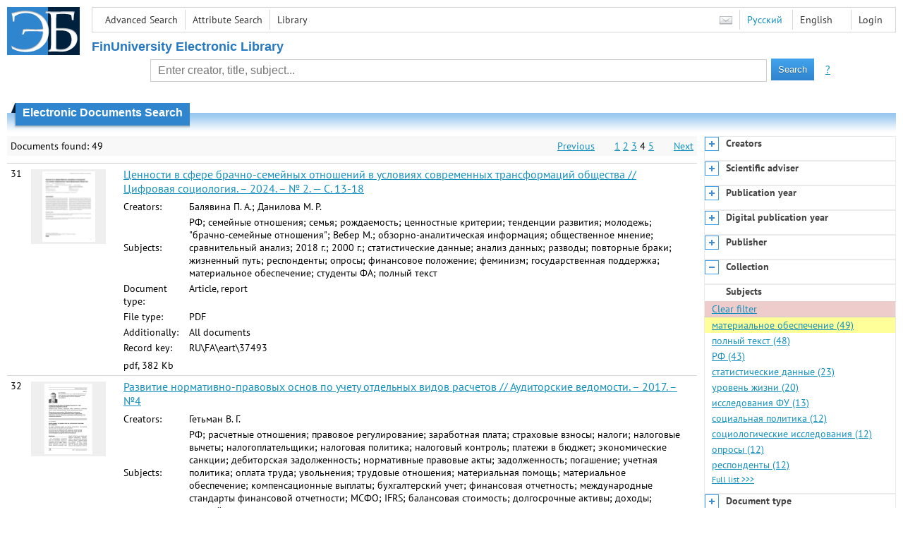

--- FILE ---
content_type: text/html; charset=utf-8
request_url: http://elib.fa.ru/en/search/result?q=&f=subject%3A%D0%BC%D0%B0%D1%82%D0%B5%D1%80%D0%B8%D0%B0%D0%BB%D1%8C%D0%BD%D0%BE%D0%B5+%D0%BE%D0%B1%D0%B5%D1%81%D0%BF%D0%B5%D1%87%D0%B5%D0%BD%D0%B8%D0%B5&c=4&p=4
body_size: 12199
content:

<!DOCTYPE html>
<html>
<head>
  <meta charset="utf-8" />
  <meta name="viewport" content="width=device-width">
  <title>Financial University - Electronic Documents Search</title>
  <link rel="shortcut icon" href="/favicon.ico" type="image/x-icon" />
  <link href="/content/styles/elib.css" rel="stylesheet" type="text/css" />
  <link href="/content/styles/tables.css" rel="stylesheet" type="text/css" />
  <link href="/content/styles/buttons.css" rel="stylesheet" type="text/css" />
  <link href="/content/styles/favorite.css" rel="stylesheet" type="text/css" />
  <link href="/content/styles/new-css.css" rel="stylesheet" type="text/css" />
  <link href="/content/styles/jquery-ui-1.10.3.custom.css" rel="stylesheet" type="text/css" />
  <script src="/content/scripts/jquery-1.11.1.min.js" type="text/javascript"></script>
  <script src="/content/scripts/jquery-ui-1.10.3.custom.min.js" type="text/javascript"></script>
  <script src="/content/scripts/utils.js" type="text/javascript"></script>
  <script src="/content/scripts/favorite.res.en.js" type="text/javascript"></script>
  <script src="/content/scripts/favorite.js" type="text/javascript"></script>
  <script src="/content/scripts/new-script.js" type="text/javascript"></script>
  
  <link href="/content/styles/search.css" rel="stylesheet" type="text/css" />
  <script src="/content/scripts/search.js" type="text/javascript"></script>

  <link href="/file/custom.css" rel="stylesheet" type="text/css" />
  
  <script type="text/javascript">
    function showHideLoginMenu(e) {
      $('ul', $(event.target).parent().parent()).toggle();
    }
  </script>
</head>
<body onload="fixFooterSizeProblem(0)" onresize="fixFooterSizeProblem(0)">
    <div id="body2" class="body2_n">
    <div id="topBlock">
      &nbsp;
    </div>
    <div class="new-header">
      <a href="/en" class="logo">
        <img alt="Logo" src="/file/logo-min-en.png" class="logo" />
      </a>
      <button class="new-nav-btn">
        <svg xmlns="http://www.w3.org/2000/svg" xmlns:xlink="http://www.w3.org/1999/xlink"
             class="header__nav-btn-img" width="24" height="24" viewBox="0 0 24 24">
          <title>Меню</title>
          <rect x="4" y="6" width="15" height="2"></rect>
          <rect x="4" y="11" width="15" height="2"></rect>
          <rect x="4" y="16" width="15" height="2"></rect>
        </svg>
      </button>
      <div id="topMenu">
        

<ul class="topMainLinksMenu">

    <li class="menuFirstItem"><a href="/en/search/advanced">Advanced Search</a></li>
    <li class="menuItem"><a href="/en/search/advanced2">Attribute Search</a></li>
    <li class="menuLastItem"><a href="http://www.library.fa.ru/" target="_blank">Library</a></li>
</ul>



<ul class="topLoginLinksMenu">

    <li class="menuFirstItem"><a href="/en/account/login?returnUrl=http%3a%2f%2felib.fa.ru%2fen%2fsearch%2fresult%3fq%3d%26f%3dsubject%3a%d0%bc%d0%b0%d1%82%d0%b5%d1%80%d0%b8%d0%b0%d0%bb%d1%8c%d0%bd%d0%be%d0%b5%2b%d0%be%d0%b1%d0%b5%d1%81%d0%bf%d0%b5%d1%87%d0%b5%d0%bd%d0%b8%d0%b5%26c%3d4%26p%3d4">Login</a></li>
</ul>
        <ul class="langMenu">
  <li class="menuFirstItem"><a href="/en/main/sendmessage">
    <img alt="Contacts" src="/content/images/main/mail.png" /></a></li>
      <li class="menuItem">
        <span><a href="/search/result?q=&amp;f=subject%3a%d0%bc%d0%b0%d1%82%d0%b5%d1%80%d0%b8%d0%b0%d0%bb%d1%8c%d0%bd%d0%be%d0%b5+%d0%be%d0%b1%d0%b5%d1%81%d0%bf%d0%b5%d1%87%d0%b5%d0%bd%d0%b8%d0%b5&amp;c=4">Русский</a></span>
    </li>
    <li class="menuLastItem">
        <span>English</span>
    </li>
</ul>

        <div class="clearFloat">
          &nbsp;
        </div>
      </div>
    </div>
      <table id="header1">
        <tr>
          <td class="header1Text" colspan="3">
              <h1>
                FinUniversity Electronic Library
              </h1>
          </td>
        </tr>
        <tr>
          <td class="header1Space2">
            <div>
            </div>
          </td>
          <td class="header1Search">
<div class="searchPanel">
    <form action="/en/search/result?q=&amp;c=1">
        <input type="hidden" name="lang" value="en" />
      <input type="hidden" name="c" value="1" />
      <table class="searchTable">
  <tr>
    <td class="searchCellLeft_1">
      &nbsp;
    </td>
    <td class="searchCellSpace_1">
      &nbsp;
    </td>
    <td class="searchCellCenter_1">
      <input id="searchText" name="q" type="text" value="" placeholder="Enter creator, title, subject..."/>
    </td>
    <td class="searchCellSpace_1">
      &nbsp;
    </td>
    <td class="searchCellRight_1">
      <table id="searchTableButtons">
        <tr>
          <td>
            <input class="button buttonSearch" type="submit" value="Search" />
          </td>
          <td class="searchHelpLink">
            <a href="/en/help/search">?</a>
          </td>
        </tr>
      </table>
    </td>
  </tr>
</table>

    </form>
</div>
          </td>
          <td class="header1Space2">
            <div>
            </div>
          </td>
        </tr>
          <tr>
            <td class="header1Text" colspan="3">
              <div></div>
            </td>
          </tr>
      </table>
        <table id="header2">
          <tr>
            <td class="header2_space"></td>
            <td class="header2_1"></td>
            <td class="header2_2">
                <h1>Electronic Documents Search</h1>
            </td>
            <td class="header2_3"></td>
            <td class="header2_4"></td>
            <td class="header2_space"></td>
          </tr>
        </table>
    <div id="mainContent">
        <table class="columnsTable">
    <tr>
      <td class="leftColumn">
        <table class="searchInfo">
  <tr>
    <td class="res">
      Documents found: 49
    </td>
    <td class="space"></td>
    <td class="nav">
          <a href="/en/search/result?q=&amp;f=subject%3a%d0%bc%d0%b0%d1%82%d0%b5%d1%80%d0%b8%d0%b0%d0%bb%d1%8c%d0%bd%d0%be%d0%b5+%d0%be%d0%b1%d0%b5%d1%81%d0%bf%d0%b5%d1%87%d0%b5%d0%bd%d0%b8%d0%b5&amp;c=4&amp;p=3">Previous</a>
          <span>&nbsp; &nbsp; &nbsp;</span>
            <a href="/en/search/result?q=&amp;f=subject%3a%d0%bc%d0%b0%d1%82%d0%b5%d1%80%d0%b8%d0%b0%d0%bb%d1%8c%d0%bd%d0%be%d0%b5+%d0%be%d0%b1%d0%b5%d1%81%d0%bf%d0%b5%d1%87%d0%b5%d0%bd%d0%b8%d0%b5&amp;c=4">1</a>
            <a href="/en/search/result?q=&amp;f=subject%3a%d0%bc%d0%b0%d1%82%d0%b5%d1%80%d0%b8%d0%b0%d0%bb%d1%8c%d0%bd%d0%be%d0%b5+%d0%be%d0%b1%d0%b5%d1%81%d0%bf%d0%b5%d1%87%d0%b5%d0%bd%d0%b8%d0%b5&amp;c=4&amp;p=2">2</a>
            <a href="/en/search/result?q=&amp;f=subject%3a%d0%bc%d0%b0%d1%82%d0%b5%d1%80%d0%b8%d0%b0%d0%bb%d1%8c%d0%bd%d0%be%d0%b5+%d0%be%d0%b1%d0%b5%d1%81%d0%bf%d0%b5%d1%87%d0%b5%d0%bd%d0%b8%d0%b5&amp;c=4&amp;p=3">3</a>
            <span>4</span>
            <a href="/en/search/result?q=&amp;f=subject%3a%d0%bc%d0%b0%d1%82%d0%b5%d1%80%d0%b8%d0%b0%d0%bb%d1%8c%d0%bd%d0%be%d0%b5+%d0%be%d0%b1%d0%b5%d1%81%d0%bf%d0%b5%d1%87%d0%b5%d0%bd%d0%b8%d0%b5&amp;c=4&amp;p=5">5</a>
          <span>&nbsp; &nbsp; &nbsp;</span>
          <a href="/en/search/result?q=&amp;f=subject%3a%d0%bc%d0%b0%d1%82%d0%b5%d1%80%d0%b8%d0%b0%d0%bb%d1%8c%d0%bd%d0%be%d0%b5+%d0%be%d0%b1%d0%b5%d1%81%d0%bf%d0%b5%d1%87%d0%b5%d0%bd%d0%b8%d0%b5&amp;c=4&amp;p=5">Next</a>
    </td>
  </tr>
</table>

                  <table class="searchResult">
<tr>
  <td>
    31
  </td>
  <td>
    <div class="previewPicture2">
      <a href="/art2024/bv2749.pdf/en/info" class="previewPictureSearchLink">
        <img alt="" src="/art2024/bv2749.pdf/picture?size=2" class="previewPicture2" /></a>
    </div>
  </td>
  <td>
    <div class="searchTitle">
      <a href="/art2024/bv2749.pdf/en/info"><span class="hl_none">Ценности в сфере брачно-семейных отношений в условиях современных трансформаций
общества // Цифровая социология. – 2024. – № 2. — С. 13-18</span></a>
    </div>
      <table class="searchDetails">
          <tr>
            <th>Creators:
            </th>
            <td><span class="hl_none">Балявина П. А.; Данилова М. Р.</span>
            </td>
          </tr>
          <tr>
            <th>Subjects:
            </th>
            <td><span class="hl_none">РФ; семейные отношения; семья; рождаемость; ценностные критерии; тенденции развития; молодежь; &quot;брачно-семейные отношения&quot;; Вебер М.; обзорно-аналитическая информация; общественное мнение; сравнительный анализ; 2018 г.; 2000 г.; статистические данные; анализ данных; разводы; повторные браки; жизненный путь; респонденты; опросы; финансовое положение; феминизм; государственная поддержка; материальное обеспечение; студенты ФА; полный текст</span>
            </td>
          </tr>
          <tr>
            <th>Document type:
            </th>
            <td><span class="hl_none">Article, report</span>
            </td>
          </tr>
          <tr>
            <th>File type:
            </th>
            <td><span class="hl_none">PDF</span>
            </td>
          </tr>
          <tr>
            <th>Additionally:
            </th>
            <td><span class="hl_none">All documents</span>
            </td>
          </tr>
          <tr>
            <th>Record key:
            </th>
            <td><span class="hl_none">RU\FA\eart\37493</span>
            </td>
          </tr>
      </table>
        <div class="searchLink">
      pdf, 382 Kb
    </div>
  </td>
  <td>
  </td>
</tr>
<tr>
  <td>
    32
  </td>
  <td>
    <div class="previewPicture2">
      <a href="/art2017/bv525.pdf/en/info" class="previewPictureSearchLink">
        <img alt="" src="/art2017/bv525.pdf/picture?size=2" class="previewPicture2" /></a>
    </div>
  </td>
  <td>
    <div class="searchTitle">
      <a href="/art2017/bv525.pdf/en/info"><span class="hl_none">Развитие нормативно-правовых основ по учету отдельных видов расчетов // Аудиторские ведомости. – 2017. – №4</span></a>
    </div>
      <table class="searchDetails">
          <tr>
            <th>Creators:
            </th>
            <td><span class="hl_none">Гетьман В. Г.</span>
            </td>
          </tr>
          <tr>
            <th>Subjects:
            </th>
            <td><span class="hl_none">РФ; расчетные отношения; правовое регулирование; заработная плата; страховые взносы; налоги; налоговые вычеты; налогоплательщики; налоговая политика; налоговый контроль; платежи в бюджет; экономические санкции; дебиторская задолженность; нормативные правовые акты; задолженность; погашение; учетная политика; оплата труда; увольнения; трудовые отношения; материальная помощь; материальное обеспечение; компенсационные выплаты; бухгалтерский учет; финансовая отчетность; международные стандарты финансовой отчетности; МСФО; IFRS; балансовая стоимость; долгосрочные активы; доходы; полный текст</span>
            </td>
          </tr>
          <tr>
            <th>Document type:
            </th>
            <td><span class="hl_none">Article, report</span>
            </td>
          </tr>
          <tr>
            <th>File type:
            </th>
            <td><span class="hl_none">PDF</span>
            </td>
          </tr>
          <tr>
            <th>Additionally:
            </th>
            <td><span class="hl_none">All documents</span>
            </td>
          </tr>
          <tr>
            <th>Record key:
            </th>
            <td><span class="hl_none">RU\FA\eart\4391</span>
            </td>
          </tr>
      </table>
        <div class="searchLink">
      pdf, 387 Kb
    </div>
  </td>
  <td>
  </td>
</tr>
<tr>
  <td>
    33
  </td>
  <td>
    <div class="previewPicture2">
      <a href="/art2017/bv1236.pdf/en/info" class="previewPictureSearchLink">
        <img alt="" src="/art2017/bv1236.pdf/picture?size=2" class="previewPicture2" /></a>
    </div>
  </td>
  <td>
    <div class="searchTitle">
      <a href="/art2017/bv1236.pdf/en/info"><span class="hl_none">Проблемные вопросы сохранения человеческого капитала в вооруженных силах Российской Федерации // Человеческий капитал. – 2017. – № 4.-С.48-51</span></a>
    </div>
      <table class="searchDetails">
          <tr>
            <th>Creators:
            </th>
            <td><span class="hl_none">Григорьев С. М.; Артамонов В. А.</span>
            </td>
          </tr>
          <tr>
            <th>Subjects:
            </th>
            <td><span class="hl_none">РФ; военная служба; вооруженные силы; национальная безопасность; военнослужащие; условия труда; правовое регулирование; законодательство; факторный анализ; министерство обороны; нормативные правовые акты; профессиональные заболевания; классификация; трудовое законодательство; право на охрану здоровья; охрана здоровья; воинская обязанность; статус; безопасность жизнедеятельности; социальная защита; человеческий капитал; безопасность труда; материально-техническая база; материально-техническое снабжение; материальное обеспечение; материальное стимулирование; морально-психологический потенциал; моральное стимулирование; медицинское обеспечение; медицинское обслуживание; обеспечение безопасности военной службы; полный текст</span>
            </td>
          </tr>
          <tr>
            <th>Document type:
            </th>
            <td><span class="hl_none">Article, report</span>
            </td>
          </tr>
          <tr>
            <th>File type:
            </th>
            <td><span class="hl_none">PDF</span>
            </td>
          </tr>
          <tr>
            <th>Additionally:
            </th>
            <td><span class="hl_none">All documents</span>
            </td>
          </tr>
          <tr>
            <th>Record key:
            </th>
            <td><span class="hl_none">RU\FA\eart\5309</span>
            </td>
          </tr>
      </table>
        <div class="searchLink">
      pdf, 0.5 Mb
    </div>
  </td>
  <td>
  </td>
</tr>
<tr>
  <td>
    34
  </td>
  <td>
    <div class="previewPicture2">
      <a href="/art2018/bv1907.pdf/en/info" class="previewPictureSearchLink">
        <img alt="" src="/art2018/bv1907.pdf/picture?size=2" class="previewPicture2" /></a>
    </div>
  </td>
  <td>
    <div class="searchTitle">
      <a href="/art2018/bv1907.pdf/en/info"><span class="hl_none">Межстрановые сопоставления как инструмент экономического прогнозирования // Проблемы прогнозирования. – 2018. – №4</span></a>
    </div>
      <table class="searchDetails">
          <tr>
            <th>Creators:
            </th>
            <td><span class="hl_none">Ожерельев В. Н.; Ожерельева М. В.</span>
            </td>
          </tr>
          <tr>
            <th>Subjects:
            </th>
            <td><span class="hl_none">РФ; экономическое прогнозирование; Канада; экономическая структура; внешнеторговая деятельность; внешняя торговля; инновационное развитие; геополитика; мировой опыт; природные ресурсы; природные факторы; климатические характеристики; международные отношения; история международных отношений; региональный анализ; сравнительный анализ; сырьевые ресурсы; США; статистические данные; анализ данных; Китай; КНР; ВВП; валовой внутренний продукт; экспортная политика; импортная политика; материальное обеспечение; благосостояние; конкурентная борьба; рыночные отношения; мотивация; Брянский филиал; филиалы Финуниверситета; мирохозяйственные связи; экономическое развитие; полный текст</span>
            </td>
          </tr>
          <tr>
            <th>Document type:
            </th>
            <td><span class="hl_none">Article, report</span>
            </td>
          </tr>
          <tr>
            <th>File type:
            </th>
            <td><span class="hl_none">PDF</span>
            </td>
          </tr>
          <tr>
            <th>Additionally:
            </th>
            <td><span class="hl_none">All documents</span>
            </td>
          </tr>
          <tr>
            <th>Record key:
            </th>
            <td><span class="hl_none">RU\FA\eart\9533</span>
            </td>
          </tr>
      </table>
        <div class="searchLink">
      pdf, 225 Kb
    </div>
  </td>
  <td>
  </td>
</tr>
<tr>
  <td>
    35
  </td>
  <td>
    <div class="previewPicture2">
      <a href="/art2018/bv2214.pdf/en/info" class="previewPictureSearchLink">
        <img alt="" src="/art2018/bv2214.pdf/picture?size=2" class="previewPicture2" /></a>
    </div>
  </td>
  <td>
    <div class="searchTitle">
      <a href="/art2018/bv2214.pdf/en/info"><span class="hl_none">Применение теории мотивационного комплекса трудовой деятельности к анализу организационного поведения преподавателей вуза // Креативная экономика. – 2018. – № 2.-С.215-226</span></a>
    </div>
      <table class="searchDetails">
          <tr>
            <th>Creators:
            </th>
            <td><span class="hl_none">Литвинюк А. А.; Жигун Л. А.; Полевая М. В.; Камнева Е. В.</span>
            </td>
          </tr>
          <tr>
            <th>Subjects:
            </th>
            <td><span class="hl_none">РФ; мотивация труда; высшее образование; высшие учебные заведения; преподаватели; профессорско-преподавательские кадры; трудовая деятельность; Российский экономический университет им.Г.В.Плеханова; Финансовый университет; мотивационный механизм; мотивация; трудовой опыт; &quot;методика &quot;Мотивация&quot;; управление персоналом; психология труда; респонденты; опросы; социологические исследования; научные кадры; исследования ФУ; организационные формы; стимулы к труду; профессиональная квалификация; теоретическое знание; теоретические основы; &quot;мотивационный комплекс&quot;; статистические показатели; материальное обеспечение; премии; премирование; молодые специалисты; заработная плата; конформизм; креативность; прогнозы; вознаграждение; полный текст</span>
            </td>
          </tr>
          <tr>
            <th>Document type:
            </th>
            <td><span class="hl_none">Article, report</span>
            </td>
          </tr>
          <tr>
            <th>File type:
            </th>
            <td><span class="hl_none">PDF</span>
            </td>
          </tr>
          <tr>
            <th>Additionally:
            </th>
            <td><span class="hl_none">All documents</span>
            </td>
          </tr>
          <tr>
            <th>Record key:
            </th>
            <td><span class="hl_none">RU\FA\eart\9932</span>
            </td>
          </tr>
      </table>
        <div class="searchLink">
      pdf, 0.4 Mb
    </div>
  </td>
  <td>
  </td>
</tr>
<tr>
  <td>
    36
  </td>
  <td>
    <div class="previewPicture2">
      <a href="/art2019/bv1081.pdf/en/info" class="previewPictureSearchLink">
        <img alt="" src="/art2019/bv1081.pdf/picture?size=2" class="previewPicture2" /></a>
    </div>
  </td>
  <td>
    <div class="searchTitle">
      <a href="/art2019/bv1081.pdf/en/info"><span class="hl_none">Управление инновационным проектом в АО &quot;НПП &quot;КАНТ&quot; // Экономика. Бизнес. Банки. – 2019. – № 3.-С.144-162</span></a>
    </div>
      <table class="searchDetails">
          <tr>
            <th>Creators:
            </th>
            <td><span class="hl_none">Широкова В. Е.</span>
            </td>
          </tr>
          <tr>
            <th>Subjects:
            </th>
            <td><span class="hl_none">РФ; инновации; инновационные проекты; АО &quot;НПП &quot;КАНТ&quot;; научно-техническая деятельность; научно-техническое развитие; финансовые вложения; управленческая деятельность; проектное управление; высокие технологии; наукоемкая продукция; наукоемкие отрасли производства; информационные технологии; НИОКР; научно-техническая политика; научно-технический прогресс; прикладные исследования; опытно-конструкторские разработки; изобретения; инновационная политика; ресурсосберегающая технология; государственные заказы; научные исследования; материальное обеспечение; материальное стимулирование; финансирование; радиоэлектроника; радиоэлектронная промышленность; перспективы развития; аутсорсинг; методы управления; экономические исследования; полный текст; магистранты ФА</span>
            </td>
          </tr>
          <tr>
            <th>Document type:
            </th>
            <td><span class="hl_none">Article, report</span>
            </td>
          </tr>
          <tr>
            <th>File type:
            </th>
            <td><span class="hl_none">PDF</span>
            </td>
          </tr>
          <tr>
            <th>Additionally:
            </th>
            <td><span class="hl_none">All documents</span>
            </td>
          </tr>
          <tr>
            <th>Record key:
            </th>
            <td><span class="hl_none">RU\FA\eart\13026</span>
            </td>
          </tr>
      </table>
        <div class="searchLink">
      pdf, 0.6 Mb
    </div>
  </td>
  <td>
  </td>
</tr>
<tr>
  <td>
    37
  </td>
  <td>
    <div class="previewPicture2">
      <a href="/art2019/bv1382.pdf/en/info" class="previewPictureSearchLink">
        <img alt="" src="/art2019/bv1382.pdf/picture?size=2" class="previewPicture2" /></a>
    </div>
  </td>
  <td>
    <div class="searchTitle">
      <a href="/art2019/bv1382.pdf/en/info"><span class="hl_none">Страховая пенсионная реформа: стратегические вызовы и тактические риски // Проблемы прогнозирования. – 2019. – №4(175)</span></a>
    </div>
      <table class="searchDetails">
          <tr>
            <th>Creators:
            </th>
            <td><span class="hl_none">Соловьев А. К.</span>
            </td>
          </tr>
          <tr>
            <th>Subjects:
            </th>
            <td><span class="hl_none">РФ; пенсионная реформа; социальная политика; пенсионеры; пенсионная система; пенсионное обеспечение; накопительная пенсия; пенсии; заработная плата; методы расчета; дифференциация доходов населения; актуарные расчеты; тарифы; пенсионное страхование; социальное страхование; правовое регулирование; пенсионное законодательство; право на социальное обеспечение; уровень жизни; материальное обеспечение; накопления; факторный анализ; макроэкономические показатели; демографические изменения; социальная функция государства; обязательное пенсионное страхование; страховые взносы; государственная политика; стратегия развития; приоритеты развития; экономическая политика; модернизация экономики; эффективность; страховые резервы; ПФР; Пенсионный фонд; государственное регулирование; пенсионный возраст; распределение ресурсов; трудовые ресурсы; полный текст; исследования ФУ</span>
            </td>
          </tr>
          <tr>
            <th>Document type:
            </th>
            <td><span class="hl_none">Article, report</span>
            </td>
          </tr>
          <tr>
            <th>File type:
            </th>
            <td><span class="hl_none">PDF</span>
            </td>
          </tr>
          <tr>
            <th>Additionally:
            </th>
            <td><span class="hl_none">All documents</span>
            </td>
          </tr>
          <tr>
            <th>Record key:
            </th>
            <td><span class="hl_none">RU\FA\eart\13410</span>
            </td>
          </tr>
      </table>
        <div class="searchLink">
      pdf, 356 Kb
    </div>
  </td>
  <td>
  </td>
</tr>
<tr>
  <td>
    38
  </td>
  <td>
    <div class="previewPicture2">
      <a href="/art2020/bv3029.pdf/en/info" class="previewPictureSearchLink">
        <img alt="" src="/art2020/bv3029.pdf/picture?size=2" class="previewPicture2" /></a>
    </div>
  </td>
  <td>
    <div class="searchTitle">
      <a href="/art2020/bv3029.pdf/en/info"><span class="hl_none">Особенности отношения к денежному долгу у студентов и экономическое поведение в вузе // Азимут научных исследований: педагогика и психология. – 2020. – № 4.-С.70-75</span></a>
    </div>
      <table class="searchDetails">
          <tr>
            <th>Creators:
            </th>
            <td><span class="hl_none">Гагарина М. А.; Неврюев А. Н.</span>
            </td>
          </tr>
          <tr>
            <th>Subjects:
            </th>
            <td><span class="hl_none">РФ; социальная психология; экономическая психология; экономическое поведение; психологический фактор; поведенческий подход; отношение; молодежь; студенты; долги; займы; высшее образование; платные услуги; плата за обучение; платное образование; зависимость; материальное положение; население; принятие решений; факторный анализ; стоимость; затраты; расходы; социальный статус; социально-экономическое положение; материальное обеспечение; эмпирические исследования; мировой опыт; долговая толерантность; эмоциональные состояния; эмоциональное напряжение; долговое поведение; опросы; респонденты; долговые обязательства; образовательный кредит; социологические исследования; экономическая социология; государственное образование; негосударственное образование; сравнительный анализ; половая дифференциация; мужчины; женщины; анализ динамики; статистический анализ; тестирование; Шапиро-Уилка тест; опросник; методология исследования; аналитические методы; статистические данные; корреляционный анализ; долговая  рациональность; кредитование; ответственность; добросовестность; эмоциональная устойчивость; финансовое поведение; финансовая грамотность; исследования ФУ; полный текст</span>
            </td>
          </tr>
          <tr>
            <th>Document type:
            </th>
            <td><span class="hl_none">Article, report</span>
            </td>
          </tr>
          <tr>
            <th>File type:
            </th>
            <td><span class="hl_none">PDF</span>
            </td>
          </tr>
          <tr>
            <th>Additionally:
            </th>
            <td><span class="hl_none">All documents</span>
            </td>
          </tr>
          <tr>
            <th>Record key:
            </th>
            <td><span class="hl_none">RU\FA\eart\19412</span>
            </td>
          </tr>
      </table>
        <div class="searchLink">
      pdf, 346 Kb
    </div>
  </td>
  <td>
  </td>
</tr>
<tr>
  <td>
    39
  </td>
  <td>
    <div class="previewPicture2">
      <a href="/art2021/bv420.pdf/en/info" class="previewPictureSearchLink">
        <img alt="" src="/art2021/bv420.pdf/picture?size=2" class="previewPicture2" /></a>
    </div>
  </td>
  <td>
    <div class="searchTitle">
      <a href="/art2021/bv420.pdf/en/info"><span class="hl_none">Задачи повышения эффективности пенсионной системы в РФ для преодоления бедности пенсионеров // Проблемы прогнозирования. – 2021. – №2(185)</span></a>
    </div>
      <table class="searchDetails">
          <tr>
            <th>Creators:
            </th>
            <td><span class="hl_none">Соловьев А. К.</span>
            </td>
          </tr>
          <tr>
            <th>Subjects:
            </th>
            <td><span class="hl_none">РФ; исследования ФУ; пенсионная система; пенсионное обеспечение; социальная политика; пенсионеры; прожиточный минимум; бедность; уровень жизни; социально-экономическое развитие; обязательное пенсионное страхование; стратегия развития; государственная политика; целевые программы; экономическая эффективность; оценка эффективности; мировой опыт; пенсионное право; анализ динамики; статистические данные; 2002 г.; 2018 г.; малоимущие; социальные пенсии; материальное обеспечение; дифференциация; пенсии по возрасту; коэффициент замещения; страховые пенсии; субъекты федерации; регионы; сценарные прогнозы; актуарные расчеты; средняя заработная плата; методы расчета; трудовой стаж; полный текст</span>
            </td>
          </tr>
          <tr>
            <th>Document type:
            </th>
            <td><span class="hl_none">Article, report</span>
            </td>
          </tr>
          <tr>
            <th>File type:
            </th>
            <td><span class="hl_none">PDF</span>
            </td>
          </tr>
          <tr>
            <th>Additionally:
            </th>
            <td><span class="hl_none">All documents</span>
            </td>
          </tr>
          <tr>
            <th>Record key:
            </th>
            <td><span class="hl_none">RU\FA\eart\20599</span>
            </td>
          </tr>
      </table>
        <div class="searchLink">
      pdf, 405 Kb
    </div>
  </td>
  <td>
  </td>
</tr>
<tr>
  <td>
    40
  </td>
  <td>
    <div class="previewPicture2">
      <a href="/art2022/bv138.pdf/en/info" class="previewPictureSearchLink">
        <img alt="" src="/art2022/bv138.pdf/picture?size=2" class="previewPicture2" /></a>
    </div>
  </td>
  <td>
    <div class="searchTitle">
      <a href="/art2022/bv138.pdf/en/info"><span class="hl_none">Пенсионное обеспечение: история и современность // Научные записки молодых исследователей. – 2022. – №1</span></a>
    </div>
      <table class="searchDetails">
          <tr>
            <th>Creators:
            </th>
            <td><span class="hl_none">Кулаков&#160;А. В.</span>
            </td>
          </tr>
          <tr>
            <th>Subjects:
            </th>
            <td><span class="hl_none">РФ; пенсионное обеспечение; пенсионеры; пенсионная система; пенсионное законодательство; социальное обеспечение; социальное страхование; социальная защита; экономическая история; Древняя Русь; царская Россия; материальное обеспечение; трудовая деятельность; финансовые ресурсы; статистические данные; анализ данных; 2010 г.; 2021 г.; исторический анализ; уровень жизни; качество жизни; социальные обязательства; федеральные законы; &quot;страховая пенсия&quot;; графическая обработка данных; графическая информация; Петр I; Екатерина II; Иван Грозный; выслуга лет; Павел I; Пенсионный устав; негосударственные пенсионные фонды; СССР; Сталин И.; страховые взносы; пенсионный возраст; &#171;Сталинская пенсионная система&#187;; закон &#171;О государственных пенсиях&#187;; Пенсионный фонд; льготы; пенсионная реформа; пенсионные резервы; накопительная пенсия; мировой опыт; студенты ФА; полный текст</span>
            </td>
          </tr>
          <tr>
            <th>Document type:
            </th>
            <td><span class="hl_none">Article, report</span>
            </td>
          </tr>
          <tr>
            <th>File type:
            </th>
            <td><span class="hl_none">PDF</span>
            </td>
          </tr>
          <tr>
            <th>Additionally:
            </th>
            <td><span class="hl_none">All documents</span>
            </td>
          </tr>
          <tr>
            <th>Record key:
            </th>
            <td><span class="hl_none">RU\FA\eart\24232</span>
            </td>
          </tr>
      </table>
        <div class="searchLink">
      pdf, 0.8 Mb
    </div>
  </td>
  <td>
  </td>
</tr>
          </table>
        <table class="searchInfo">
  <tr>
    <td class="res">
      Documents found: 49
    </td>
    <td class="space"></td>
    <td class="nav">
          <a href="/en/search/result?q=&amp;f=subject%3a%d0%bc%d0%b0%d1%82%d0%b5%d1%80%d0%b8%d0%b0%d0%bb%d1%8c%d0%bd%d0%be%d0%b5+%d0%be%d0%b1%d0%b5%d1%81%d0%bf%d0%b5%d1%87%d0%b5%d0%bd%d0%b8%d0%b5&amp;c=4&amp;p=3">Previous</a>
          <span>&nbsp; &nbsp; &nbsp;</span>
            <a href="/en/search/result?q=&amp;f=subject%3a%d0%bc%d0%b0%d1%82%d0%b5%d1%80%d0%b8%d0%b0%d0%bb%d1%8c%d0%bd%d0%be%d0%b5+%d0%be%d0%b1%d0%b5%d1%81%d0%bf%d0%b5%d1%87%d0%b5%d0%bd%d0%b8%d0%b5&amp;c=4">1</a>
            <a href="/en/search/result?q=&amp;f=subject%3a%d0%bc%d0%b0%d1%82%d0%b5%d1%80%d0%b8%d0%b0%d0%bb%d1%8c%d0%bd%d0%be%d0%b5+%d0%be%d0%b1%d0%b5%d1%81%d0%bf%d0%b5%d1%87%d0%b5%d0%bd%d0%b8%d0%b5&amp;c=4&amp;p=2">2</a>
            <a href="/en/search/result?q=&amp;f=subject%3a%d0%bc%d0%b0%d1%82%d0%b5%d1%80%d0%b8%d0%b0%d0%bb%d1%8c%d0%bd%d0%be%d0%b5+%d0%be%d0%b1%d0%b5%d1%81%d0%bf%d0%b5%d1%87%d0%b5%d0%bd%d0%b8%d0%b5&amp;c=4&amp;p=3">3</a>
            <span>4</span>
            <a href="/en/search/result?q=&amp;f=subject%3a%d0%bc%d0%b0%d1%82%d0%b5%d1%80%d0%b8%d0%b0%d0%bb%d1%8c%d0%bd%d0%be%d0%b5+%d0%be%d0%b1%d0%b5%d1%81%d0%bf%d0%b5%d1%87%d0%b5%d0%bd%d0%b8%d0%b5&amp;c=4&amp;p=5">5</a>
          <span>&nbsp; &nbsp; &nbsp;</span>
          <a href="/en/search/result?q=&amp;f=subject%3a%d0%bc%d0%b0%d1%82%d0%b5%d1%80%d0%b8%d0%b0%d0%bb%d1%8c%d0%bd%d0%be%d0%b5+%d0%be%d0%b1%d0%b5%d1%81%d0%bf%d0%b5%d1%87%d0%b5%d0%bd%d0%b8%d0%b5&amp;c=4&amp;p=5">Next</a>
    </td>
  </tr>
</table>
                <hr />
        <table>
          <tr>
            <td>
              <a href="http://www.yandex.ru/" target="_blank">
                <img alt="Yandex Logo" src="/content/images/yandex/yandex_logo.gif" />
              </a>
            </td>
            <td>
              Search was performed using the <a href="http://server.yandex.ru">Yandex.Server</a>
            </td>
          </tr>
        </table>
      </td>
        <td class="rightColumn">
          <div id="facet-container" class="facet-container">
            <div class="facet-group facet-collapsed" data-code="creator_1" data-default-visible="" data-url="/en/search/facet?q=&amp;f=subject%3a%d0%bc%d0%b0%d1%82%d0%b5%d1%80%d0%b8%d0%b0%d0%bb%d1%8c%d0%bd%d0%be%d0%b5+%d0%be%d0%b1%d0%b5%d1%81%d0%bf%d0%b5%d1%87%d0%b5%d0%bd%d0%b8%d0%b5&amp;code=creator_1" data-active="">
              <div class="facet-header">
                <div class="accordion-button accordion-button-expand">&nbsp;</div>
                <div class="facet-title">Creators</div>
              </div>
              <div class="facet-body">
              </div>
              <div class="facet-loading" style="display: none;">
                ...
              </div>
            </div>
            <div class="facet-group facet-collapsed" data-code="scientificAdviser" data-default-visible="" data-url="/en/search/facet?q=&amp;f=subject%3a%d0%bc%d0%b0%d1%82%d0%b5%d1%80%d0%b8%d0%b0%d0%bb%d1%8c%d0%bd%d0%be%d0%b5+%d0%be%d0%b1%d0%b5%d1%81%d0%bf%d0%b5%d1%87%d0%b5%d0%bd%d0%b8%d0%b5&amp;code=scientificAdviser" data-active="">
              <div class="facet-header">
                <div class="accordion-button accordion-button-expand">&nbsp;</div>
                <div class="facet-title">Scientific adviser</div>
              </div>
              <div class="facet-body">
              </div>
              <div class="facet-loading" style="display: none;">
                ...
              </div>
            </div>
            <div class="facet-group facet-collapsed" data-code="date" data-default-visible="" data-url="/en/search/facet?q=&amp;f=subject%3a%d0%bc%d0%b0%d1%82%d0%b5%d1%80%d0%b8%d0%b0%d0%bb%d1%8c%d0%bd%d0%be%d0%b5+%d0%be%d0%b1%d0%b5%d1%81%d0%bf%d0%b5%d1%87%d0%b5%d0%bd%d0%b8%d0%b5&amp;code=date" data-active="">
              <div class="facet-header">
                <div class="accordion-button accordion-button-expand">&nbsp;</div>
                <div class="facet-title">Publication year</div>
              </div>
              <div class="facet-body">
              </div>
              <div class="facet-loading" style="display: none;">
                ...
              </div>
            </div>
            <div class="facet-group facet-collapsed" data-code="date2" data-default-visible="" data-url="/en/search/facet?q=&amp;f=subject%3a%d0%bc%d0%b0%d1%82%d0%b5%d1%80%d0%b8%d0%b0%d0%bb%d1%8c%d0%bd%d0%be%d0%b5+%d0%be%d0%b1%d0%b5%d1%81%d0%bf%d0%b5%d1%87%d0%b5%d0%bd%d0%b8%d0%b5&amp;code=date2" data-active="">
              <div class="facet-header">
                <div class="accordion-button accordion-button-expand">&nbsp;</div>
                <div class="facet-title">Digital publication year</div>
              </div>
              <div class="facet-body">
              </div>
              <div class="facet-loading" style="display: none;">
                ...
              </div>
            </div>
            <div class="facet-group facet-collapsed" data-code="publisher" data-default-visible="" data-url="/en/search/facet?q=&amp;f=subject%3a%d0%bc%d0%b0%d1%82%d0%b5%d1%80%d0%b8%d0%b0%d0%bb%d1%8c%d0%bd%d0%be%d0%b5+%d0%be%d0%b1%d0%b5%d1%81%d0%bf%d0%b5%d1%87%d0%b5%d0%bd%d0%b8%d0%b5&amp;code=publisher" data-active="">
              <div class="facet-header">
                <div class="accordion-button accordion-button-expand">&nbsp;</div>
                <div class="facet-title">Publisher</div>
              </div>
              <div class="facet-body">
              </div>
              <div class="facet-loading" style="display: none;">
                ...
              </div>
            </div>
            <div class="facet-group facet-collapsed" data-code="collection" data-default-visible="1" data-url="/en/search/facet?q=&amp;f=subject%3a%d0%bc%d0%b0%d1%82%d0%b5%d1%80%d0%b8%d0%b0%d0%bb%d1%8c%d0%bd%d0%be%d0%b5+%d0%be%d0%b1%d0%b5%d1%81%d0%bf%d0%b5%d1%87%d0%b5%d0%bd%d0%b8%d0%b5&amp;code=collection" data-active="">
              <div class="facet-header">
                <div class="accordion-button accordion-button-expand">&nbsp;</div>
                <div class="facet-title">Collection</div>
              </div>
              <div class="facet-body">
              </div>
              <div class="facet-loading" style="display: none;">
                ...
              </div>
            </div>
            <div class="facet-group facet-collapsed facet-active" data-code="subject" data-default-visible="1" data-url="/en/search/facet?q=&amp;f=subject%3a%d0%bc%d0%b0%d1%82%d0%b5%d1%80%d0%b8%d0%b0%d0%bb%d1%8c%d0%bd%d0%be%d0%b5+%d0%be%d0%b1%d0%b5%d1%81%d0%bf%d0%b5%d1%87%d0%b5%d0%bd%d0%b8%d0%b5&amp;code=subject" data-active="1">
              <div class="facet-header">
                <div class="accordion-button accordion-button-expand">&nbsp;</div>
                <div class="facet-title">Subjects</div>
              </div>
              <div class="facet-body">
              </div>
              <div class="facet-loading" style="display: none;">
                ...
              </div>
            </div>
            <div class="facet-group facet-collapsed" data-code="documentType" data-default-visible="" data-url="/en/search/facet?q=&amp;f=subject%3a%d0%bc%d0%b0%d1%82%d0%b5%d1%80%d0%b8%d0%b0%d0%bb%d1%8c%d0%bd%d0%be%d0%b5+%d0%be%d0%b1%d0%b5%d1%81%d0%bf%d0%b5%d1%87%d0%b5%d0%bd%d0%b8%d0%b5&amp;code=documentType" data-active="">
              <div class="facet-header">
                <div class="accordion-button accordion-button-expand">&nbsp;</div>
                <div class="facet-title">Document type</div>
              </div>
              <div class="facet-body">
              </div>
              <div class="facet-loading" style="display: none;">
                ...
              </div>
            </div>
            <div class="facet-group facet-collapsed" data-code="language" data-default-visible="" data-url="/en/search/facet?q=&amp;f=subject%3a%d0%bc%d0%b0%d1%82%d0%b5%d1%80%d0%b8%d0%b0%d0%bb%d1%8c%d0%bd%d0%be%d0%b5+%d0%be%d0%b1%d0%b5%d1%81%d0%bf%d0%b5%d1%87%d0%b5%d0%bd%d0%b8%d0%b5&amp;code=language" data-active="">
              <div class="facet-header">
                <div class="accordion-button accordion-button-expand">&nbsp;</div>
                <div class="facet-title">Language</div>
              </div>
              <div class="facet-body">
              </div>
              <div class="facet-loading" style="display: none;">
                ...
              </div>
            </div>
            <div class="facet-group facet-collapsed" data-code="access" data-default-visible="" data-url="/en/search/facet?q=&amp;f=subject%3a%d0%bc%d0%b0%d1%82%d0%b5%d1%80%d0%b8%d0%b0%d0%bb%d1%8c%d0%bd%d0%be%d0%b5+%d0%be%d0%b1%d0%b5%d1%81%d0%bf%d0%b5%d1%87%d0%b5%d0%bd%d0%b8%d0%b5&amp;code=access" data-active="">
              <div class="facet-header">
                <div class="accordion-button accordion-button-expand">&nbsp;</div>
                <div class="facet-title">Access</div>
              </div>
              <div class="facet-body">
              </div>
              <div class="facet-loading" style="display: none;">
                ...
              </div>
            </div>
            <div class="facet-group facet-collapsed" data-code="levelOfEducation" data-default-visible="" data-url="/en/search/facet?q=&amp;f=subject%3a%d0%bc%d0%b0%d1%82%d0%b5%d1%80%d0%b8%d0%b0%d0%bb%d1%8c%d0%bd%d0%be%d0%b5+%d0%be%d0%b1%d0%b5%d1%81%d0%bf%d0%b5%d1%87%d0%b5%d0%bd%d0%b8%d0%b5&amp;code=levelOfEducation" data-active="">
              <div class="facet-header">
                <div class="accordion-button accordion-button-expand">&nbsp;</div>
                <div class="facet-title">Level of education</div>
              </div>
              <div class="facet-body">
              </div>
              <div class="facet-loading" style="display: none;">
                ...
              </div>
            </div>
            <div class="facet-group facet-collapsed" data-code="specialityCodeFGOS" data-default-visible="" data-url="/en/search/facet?q=&amp;f=subject%3a%d0%bc%d0%b0%d1%82%d0%b5%d1%80%d0%b8%d0%b0%d0%bb%d1%8c%d0%bd%d0%be%d0%b5+%d0%be%d0%b1%d0%b5%d1%81%d0%bf%d0%b5%d1%87%d0%b5%d0%bd%d0%b8%d0%b5&amp;code=specialityCodeFGOS" data-active="">
              <div class="facet-header">
                <div class="accordion-button accordion-button-expand">&nbsp;</div>
                <div class="facet-title">Speciality code (FGOS)</div>
              </div>
              <div class="facet-body">
              </div>
              <div class="facet-loading" style="display: none;">
                ...
              </div>
            </div>
            <div class="facet-group facet-collapsed" data-code="specialityCodeOKSO" data-default-visible="" data-url="/en/search/facet?q=&amp;f=subject%3a%d0%bc%d0%b0%d1%82%d0%b5%d1%80%d0%b8%d0%b0%d0%bb%d1%8c%d0%bd%d0%be%d0%b5+%d0%be%d0%b1%d0%b5%d1%81%d0%bf%d0%b5%d1%87%d0%b5%d0%bd%d0%b8%d0%b5&amp;code=specialityCodeOKSO" data-active="">
              <div class="facet-header">
                <div class="accordion-button accordion-button-expand">&nbsp;</div>
                <div class="facet-title">Speciality code (OKSO)</div>
              </div>
              <div class="facet-body">
              </div>
              <div class="facet-loading" style="display: none;">
                ...
              </div>
            </div>
            <div class="facet-group facet-collapsed" data-code="specialityCodeOKSVNK" data-default-visible="" data-url="/en/search/facet?q=&amp;f=subject%3a%d0%bc%d0%b0%d1%82%d0%b5%d1%80%d0%b8%d0%b0%d0%bb%d1%8c%d0%bd%d0%be%d0%b5+%d0%be%d0%b1%d0%b5%d1%81%d0%bf%d0%b5%d1%87%d0%b5%d0%bd%d0%b8%d0%b5&amp;code=specialityCodeOKSVNK" data-active="">
              <div class="facet-header">
                <div class="accordion-button accordion-button-expand">&nbsp;</div>
                <div class="facet-title">Speciality code (OKSVNK)</div>
              </div>
              <div class="facet-body">
              </div>
              <div class="facet-loading" style="display: none;">
                ...
              </div>
            </div>
            <div class="facet-group facet-collapsed" data-code="educationCodeFGOS" data-default-visible="" data-url="/en/search/facet?q=&amp;f=subject%3a%d0%bc%d0%b0%d1%82%d0%b5%d1%80%d0%b8%d0%b0%d0%bb%d1%8c%d0%bd%d0%be%d0%b5+%d0%be%d0%b1%d0%b5%d1%81%d0%bf%d0%b5%d1%87%d0%b5%d0%bd%d0%b8%d0%b5&amp;code=educationCodeFGOS" data-active="">
              <div class="facet-header">
                <div class="accordion-button accordion-button-expand">&nbsp;</div>
                <div class="facet-title">Speciality group (FGOS)</div>
              </div>
              <div class="facet-body">
              </div>
              <div class="facet-loading" style="display: none;">
                ...
              </div>
            </div>
            <div class="facet-group facet-collapsed" data-code="educationCodeOKSO" data-default-visible="" data-url="/en/search/facet?q=&amp;f=subject%3a%d0%bc%d0%b0%d1%82%d0%b5%d1%80%d0%b8%d0%b0%d0%bb%d1%8c%d0%bd%d0%be%d0%b5+%d0%be%d0%b1%d0%b5%d1%81%d0%bf%d0%b5%d1%87%d0%b5%d0%bd%d0%b8%d0%b5&amp;code=educationCodeOKSO" data-active="">
              <div class="facet-header">
                <div class="accordion-button accordion-button-expand">&nbsp;</div>
                <div class="facet-title">Speciality group (OKSO)</div>
              </div>
              <div class="facet-body">
              </div>
              <div class="facet-loading" style="display: none;">
                ...
              </div>
            </div>
            <div class="facet-group facet-collapsed" data-code="educationCodeOKSVNK" data-default-visible="" data-url="/en/search/facet?q=&amp;f=subject%3a%d0%bc%d0%b0%d1%82%d0%b5%d1%80%d0%b8%d0%b0%d0%bb%d1%8c%d0%bd%d0%be%d0%b5+%d0%be%d0%b1%d0%b5%d1%81%d0%bf%d0%b5%d1%87%d0%b5%d0%bd%d0%b8%d0%b5&amp;code=educationCodeOKSVNK" data-active="">
              <div class="facet-header">
                <div class="accordion-button accordion-button-expand">&nbsp;</div>
                <div class="facet-title">Speciality group (OKSVNK)</div>
              </div>
              <div class="facet-body">
              </div>
              <div class="facet-loading" style="display: none;">
                ...
              </div>
            </div>
            <div class="facet-group facet-collapsed" data-code="topTitleSerial" data-default-visible="" data-url="/en/search/facet?q=&amp;f=subject%3a%d0%bc%d0%b0%d1%82%d0%b5%d1%80%d0%b8%d0%b0%d0%bb%d1%8c%d0%bd%d0%be%d0%b5+%d0%be%d0%b1%d0%b5%d1%81%d0%bf%d0%b5%d1%87%d0%b5%d0%bd%d0%b8%d0%b5&amp;code=topTitleSerial" data-active="">
              <div class="facet-header">
                <div class="accordion-button accordion-button-expand">&nbsp;</div>
                <div class="facet-title">Journal/newspaper</div>
              </div>
              <div class="facet-body">
              </div>
              <div class="facet-loading" style="display: none;">
                ...
              </div>
            </div>
          </div>
        </td>
    </tr>
  </table>

    </div>
  </div>
        <footer>
      <div id="footer">
        <table id="footerTable">
          <tr>
            <td class="footerSpace"></td>
            <td class="footerInfo">
              

<ul class="footerMenu">

    <li class="menuFirstItem"><a href="/en/search/advanced">Advanced Search</a></li>
    <li class="menuItem"><a href="/en/search/advanced2">Attribute Search</a></li>
    <li class="menuLastItem"><a href="http://www.library.fa.ru/" target="_blank">Library</a></li>
</ul>

              <ul class="footerMenu">
                <li class="menuFirstItem"><a href="/en/main/last">Last Arrivals</a></li>
                <li class="menuLastItem"><a href="/en/main/top">Most Popular Resources</a></li>
              </ul>
            </td>
            <td class="footerInfo">
              <p>
    &copy; <a href="http://www.fa.ru" target="_blank">Financial University</a>
</p>
<p>
    &copy; <a href="http://www.library.fa.ru" target="_blank">Financial Library Information Complex</a>
</p>
            </td>
            <td class="footerSpace"></td>
          </tr>
          <tr>
            <td class="footerSpace"></td>
            <td class="footerSpace2" colspan="2"></td>
            <td class="footerSpace"></td>
          </tr>
        </table>
      </div>
    </footer>
  <div class="new-mask"></div>
  
</body>
</html>


--- FILE ---
content_type: text/html; charset=utf-8
request_url: http://elib.fa.ru/en/search/facet?q=&f=subject%3a%d0%bc%d0%b0%d1%82%d0%b5%d1%80%d0%b8%d0%b0%d0%bb%d1%8c%d0%bd%d0%be%d0%b5+%d0%be%d0%b1%d0%b5%d1%81%d0%bf%d0%b5%d1%87%d0%b5%d0%bd%d0%b8%d0%b5&code=subject
body_size: 1106
content:


  <div class="facet-body">
      <a class="facet-link-clear" href="/en/search/result?q=&amp;c=5">Clear filter</a>
          <a class="active" title="материальное обеспечение" href="/en/search/result?q=&amp;f=subject%3a%d0%bc%d0%b0%d1%82%d0%b5%d1%80%d0%b8%d0%b0%d0%bb%d1%8c%d0%bd%d0%be%d0%b5+%d0%be%d0%b1%d0%b5%d1%81%d0%bf%d0%b5%d1%87%d0%b5%d0%bd%d0%b8%d0%b5&amp;c=5">материальное обеспечение
        (49)</a>
      <a class="" title="полный текст" href="/en/search/result?q=&amp;f=subject%3a%d0%bf%d0%be%d0%bb%d0%bd%d1%8b%d0%b9+%d1%82%d0%b5%d0%ba%d1%81%d1%82&amp;c=5">полный текст
        (48)</a>
      <a class="" title="РФ" href="/en/search/result?q=&amp;f=subject%3a%d0%a0%d0%a4&amp;c=5">РФ
        (43)</a>
      <a class="" title="статистические данные" href="/en/search/result?q=&amp;f=subject%3a%d1%81%d1%82%d0%b0%d1%82%d0%b8%d1%81%d1%82%d0%b8%d1%87%d0%b5%d1%81%d0%ba%d0%b8%d0%b5+%d0%b4%d0%b0%d0%bd%d0%bd%d1%8b%d0%b5&amp;c=5">статистические данные
        (23)</a>
      <a class="" title="уровень жизни" href="/en/search/result?q=&amp;f=subject%3a%d1%83%d1%80%d0%be%d0%b2%d0%b5%d0%bd%d1%8c+%d0%b6%d0%b8%d0%b7%d0%bd%d0%b8&amp;c=5">уровень жизни
        (20)</a>
      <a class="" title="исследования ФУ" href="/en/search/result?q=&amp;f=subject%3a%d0%b8%d1%81%d1%81%d0%bb%d0%b5%d0%b4%d0%be%d0%b2%d0%b0%d0%bd%d0%b8%d1%8f+%d0%a4%d0%a3&amp;c=5">исследования ФУ
        (13)</a>
      <a class="" title="социальная политика" href="/en/search/result?q=&amp;f=subject%3a%d1%81%d0%be%d1%86%d0%b8%d0%b0%d0%bb%d1%8c%d0%bd%d0%b0%d1%8f+%d0%bf%d0%be%d0%bb%d0%b8%d1%82%d0%b8%d0%ba%d0%b0&amp;c=5">социальная политика
        (12)</a>
      <a class="" title="социологические исследования" href="/en/search/result?q=&amp;f=subject%3a%d1%81%d0%be%d1%86%d0%b8%d0%be%d0%bb%d0%be%d0%b3%d0%b8%d1%87%d0%b5%d1%81%d0%ba%d0%b8%d0%b5+%d0%b8%d1%81%d1%81%d0%bb%d0%b5%d0%b4%d0%be%d0%b2%d0%b0%d0%bd%d0%b8%d1%8f&amp;c=5">социологические исследования
        (12)</a>
      <a class="" title="опросы" href="/en/search/result?q=&amp;f=subject%3a%d0%be%d0%bf%d1%80%d0%be%d1%81%d1%8b&amp;c=5">опросы
        (12)</a>
      <a class="" title="респонденты" href="/en/search/result?q=&amp;f=subject%3a%d1%80%d0%b5%d1%81%d0%bf%d0%be%d0%bd%d0%b4%d0%b5%d0%bd%d1%82%d1%8b&amp;c=5">респонденты
        (12)</a>
    <a class="facet-link-full" href="/en/facets/Subjects?f=subject%3a%d0%bc%d0%b0%d1%82%d0%b5%d1%80%d0%b8%d0%b0%d0%bb%d1%8c%d0%bd%d0%be%d0%b5+%d0%be%d0%b1%d0%b5%d1%81%d0%bf%d0%b5%d1%87%d0%b5%d0%bd%d0%b8%d0%b5&amp;sort=4">Full list
      &gt;&gt;&gt;</a>
  </div>

